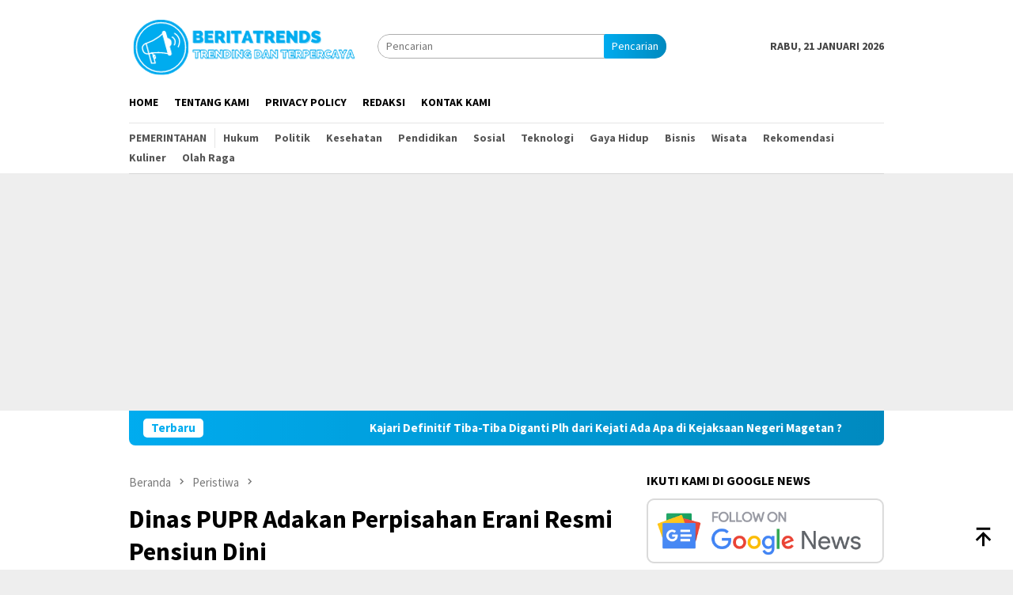

--- FILE ---
content_type: text/html; charset=UTF-8
request_url: https://beritatrends.co.id/dinas-pupr-adakan-perpisahan-erani-resmi-pensiun-dini/
body_size: 16394
content:
<!DOCTYPE html>
<html lang="id">
<head itemscope="itemscope" itemtype="http://schema.org/WebSite">
<meta charset="UTF-8">
<meta name="viewport" content="width=device-width, initial-scale=1">
<link rel="profile" href="http://gmpg.org/xfn/11">
<title>Dinas PUPR Adakan Perpisahan Erani Resmi Pensiun Dini | BeritaTrends</title>
<meta name="dc.title" content="Dinas PUPR Adakan Perpisahan Erani Resmi Pensiun Dini | BeritaTrends">
<meta name="dc.description" content="Beritatrends, Landak - Berlokasi di Aula Dinas PUPR Kabupaten Landak telah diadakan kegiatan pisah purna bakti Erani, Senin (01/07/2024) Erani mengatakan lngkahnya ini dilakukan untuk terjun di dunia politik, yaitu bakal calon Bupati Landak di pemilu 2024 mendatang. &quot;Ini sudah keputusan bulat dari kami sekelarga, dari Istri dan anak-anak, penegasan&hellip;">
<meta name="dc.relation" content="https://beritatrends.co.id/dinas-pupr-adakan-perpisahan-erani-resmi-pensiun-dini/">
<meta name="dc.source" content="https://beritatrends.co.id/">
<meta name="dc.language" content="id_ID">
<meta name="description" content="Beritatrends, Landak - Berlokasi di Aula Dinas PUPR Kabupaten Landak telah diadakan kegiatan pisah purna bakti Erani, Senin (01/07/2024) Erani mengatakan lngkahnya ini dilakukan untuk terjun di dunia politik, yaitu bakal calon Bupati Landak di pemilu 2024 mendatang. &quot;Ini sudah keputusan bulat dari kami sekelarga, dari Istri dan anak-anak, penegasan&hellip;">
<meta name="robots" content="index, follow, max-snippet:-1, max-image-preview:large, max-video-preview:-1">
<link rel="canonical" href="https://beritatrends.co.id/dinas-pupr-adakan-perpisahan-erani-resmi-pensiun-dini/">
<meta property="og:url" content="https://beritatrends.co.id/dinas-pupr-adakan-perpisahan-erani-resmi-pensiun-dini/">
<meta property="og:site_name" content="BeritaTrends">
<meta property="og:locale" content="id_ID">
<meta property="og:type" content="article">
<meta property="og:title" content="Dinas PUPR Adakan Perpisahan Erani Resmi Pensiun Dini | BeritaTrends">
<meta property="og:description" content="Beritatrends, Landak - Berlokasi di Aula Dinas PUPR Kabupaten Landak telah diadakan kegiatan pisah purna bakti Erani, Senin (01/07/2024) Erani mengatakan lngkahnya ini dilakukan untuk terjun di dunia politik, yaitu bakal calon Bupati Landak di pemilu 2024 mendatang. &quot;Ini sudah keputusan bulat dari kami sekelarga, dari Istri dan anak-anak, penegasan&hellip;">
<meta property="og:image" content="https://beritatrends.co.id/wp-content/uploads/2024/07/IMG-20240701-WA0033.jpg">
<meta property="og:image:secure_url" content="https://beritatrends.co.id/wp-content/uploads/2024/07/IMG-20240701-WA0033.jpg">
<meta property="og:image:width" content="1600">
<meta property="og:image:height" content="1200">
<meta name="twitter:card" content="summary">
<meta name="twitter:title" content="Dinas PUPR Adakan Perpisahan Erani Resmi Pensiun Dini | BeritaTrends">
<meta name="twitter:description" content="Beritatrends, Landak - Berlokasi di Aula Dinas PUPR Kabupaten Landak telah diadakan kegiatan pisah purna bakti Erani, Senin (01/07/2024) Erani mengatakan lngkahnya ini dilakukan untuk terjun di dunia politik, yaitu bakal calon Bupati Landak di pemilu 2024 mendatang. &quot;Ini sudah keputusan bulat dari kami sekelarga, dari Istri dan anak-anak, penegasan&hellip;">
<meta name="twitter:image" content="https://beritatrends.co.id/wp-content/uploads/2024/07/IMG-20240701-WA0033.jpg">
<link rel='dns-prefetch' href='//fonts.googleapis.com' />
<script type="application/ld+json">{"@context":"https:\/\/schema.org\/","@type":"Article","datePublished":"2024-07-01T13:19:26+07:00","dateModified":"2024-07-01T13:19:56+07:00","mainEntityOfPage":{"@type":"WebPage","@id":"https:\/\/beritatrends.co.id\/dinas-pupr-adakan-perpisahan-erani-resmi-pensiun-dini\/"},"author":{"@type":"Person","name":"LilikAbdi","url":"https:\/\/beritatrends.co.id\/"},"description":"Beritatrends, Landak &#8211; Berlokasi di Aula Dinas PUPR Kabupaten Landak telah diadakan kegiatan pisah purna&nbsp;[&hellip;]"}</script>
<link rel="alternate" title="oEmbed (JSON)" type="application/json+oembed" href="https://beritatrends.co.id/wp-json/oembed/1.0/embed?url=https%3A%2F%2Fberitatrends.co.id%2Fdinas-pupr-adakan-perpisahan-erani-resmi-pensiun-dini%2F" />
<link rel="alternate" title="oEmbed (XML)" type="text/xml+oembed" href="https://beritatrends.co.id/wp-json/oembed/1.0/embed?url=https%3A%2F%2Fberitatrends.co.id%2Fdinas-pupr-adakan-perpisahan-erani-resmi-pensiun-dini%2F&#038;format=xml" />
<style id='wp-img-auto-sizes-contain-inline-css' type='text/css'>
img:is([sizes=auto i],[sizes^="auto," i]){contain-intrinsic-size:3000px 1500px}
/*# sourceURL=wp-img-auto-sizes-contain-inline-css */
</style>
<!-- <link rel='stylesheet' id='contact-form-7-css' href='https://beritatrends.co.id/wp-content/plugins/contact-form-7/includes/css/styles.css?ver=6.1.4' type='text/css' media='all' /> -->
<!-- <link rel='stylesheet' id='gn-frontend-gnfollow-style-css' href='https://beritatrends.co.id/wp-content/plugins/gn-publisher/assets/css/gn-frontend-gnfollow.min.css?ver=1.5.25' type='text/css' media='all' /> -->
<link rel="stylesheet" type="text/css" href="//beritatrends.co.id/wp-content/cache/wpfc-minified/6y6kp58i/640ru.css" media="all"/>
<link rel='stylesheet' id='bloggingpro-fonts-css' href='https://fonts.googleapis.com/css?family=Source+Sans+Pro%3Aregular%2Citalic%2C700%2C300%26subset%3Dlatin%2C&#038;ver=1.4.1' type='text/css' media='all' />
<!-- <link rel='stylesheet' id='bloggingpro-style-css' href='https://beritatrends.co.id/wp-content/themes/bloggingpro/style.css?ver=1.4.1' type='text/css' media='all' /> -->
<link rel="stylesheet" type="text/css" href="//beritatrends.co.id/wp-content/cache/wpfc-minified/14oawoq8/640ru.css" media="all"/>
<style id='bloggingpro-style-inline-css' type='text/css'>
kbd,a.button,button,.button,button.button,input[type="button"],input[type="reset"],input[type="submit"],.tagcloud a,ul.page-numbers li a.prev.page-numbers,ul.page-numbers li a.next.page-numbers,ul.page-numbers li span.page-numbers,.page-links > .page-link-number,.cat-links ul li a,.entry-footer .tag-text,.gmr-recentposts-widget li.listpost-gallery .gmr-rp-content .gmr-metacontent .cat-links-content a,.page-links > .post-page-numbers.current span,ol.comment-list li div.reply a,#cancel-comment-reply-link,.entry-footer .tags-links a:hover,.gmr-topnotification{background-color:#00acef;}#primary-menu > li ul .current-menu-item > a,#primary-menu .sub-menu > li:hover > a,.cat-links-content a,.tagcloud li:before,a:hover,a:focus,a:active,.gmr-ontop:hover path,#navigationamp button.close-topnavmenu-wrap,.sidr a#sidr-id-close-topnavmenu-button,.sidr-class-menu-item i._mi,.sidr-class-menu-item img._mi,.text-marquee{color:#00acef;}.widget-title:after,a.button,button,.button,button.button,input[type="button"],input[type="reset"],input[type="submit"],.tagcloud a,.sticky .gmr-box-content,.bypostauthor > .comment-body,.gmr-ajax-loader div:nth-child(1),.gmr-ajax-loader div:nth-child(2),.entry-footer .tags-links a:hover{border-color:#00acef;}a,.gmr-ontop path{color:#2E2E2E;}.entry-content-single p a{color:#00acef;}body{color:#444444;font-family:"Source Sans Pro","Helvetica Neue",sans-serif;font-weight:500;font-size:14px;}.site-header{-webkit-background-size:auto;-moz-background-size:auto;-o-background-size:auto;background-size:auto;background-repeat:repeat;background-position:center top;background-attachment:scroll;}.site-header,.gmr-verytopbanner{background-color:#ffffff;}.site-title a{color:#0e60ff;}.site-description{color:#999999;}.top-header{background-color:#ffffff;}#gmr-responsive-menu,.gmr-mainmenu #primary-menu > li > a,.search-trigger .gmr-icon{color:#000000;}.gmr-mainmenu #primary-menu > li.menu-border > a span,.gmr-mainmenu #primary-menu > li.page_item_has_children > a:after,.gmr-mainmenu #primary-menu > li.menu-item-has-children > a:after,.gmr-mainmenu #primary-menu .sub-menu > li.page_item_has_children > a:after,.gmr-mainmenu #primary-menu .sub-menu > li.menu-item-has-children > a:after{border-color:#000000;}#gmr-responsive-menu:hover,.gmr-mainmenu #primary-menu > li:hover > a,.gmr-mainmenu #primary-menu > .current-menu-item > a,.gmr-mainmenu #primary-menu .current-menu-ancestor > a,.gmr-mainmenu #primary-menu .current_page_item > a,.gmr-mainmenu #primary-menu .current_page_ancestor > a,.search-trigger .gmr-icon:hover{color:#0e60ff;}.gmr-mainmenu #primary-menu > li.menu-border:hover > a span,.gmr-mainmenu #primary-menu > li.menu-border.current-menu-item > a span,.gmr-mainmenu #primary-menu > li.menu-border.current-menu-ancestor > a span,.gmr-mainmenu #primary-menu > li.menu-border.current_page_item > a span,.gmr-mainmenu #primary-menu > li.menu-border.current_page_ancestor > a span,.gmr-mainmenu #primary-menu > li.page_item_has_children:hover > a:after,.gmr-mainmenu #primary-menu > li.menu-item-has-children:hover > a:after,.gmr-mainmenu #primary-menu .sub-menu > li.page_item_has_children:hover > a:after,.gmr-mainmenu #primary-menu .sub-menu > li.menu-item-has-children:hover > a:after{border-color:#0e60ff;}.secondwrap-menu .gmr-mainmenu #primary-menu > li > a,.secondwrap-menu .search-trigger .gmr-icon{color:#555555;}#primary-menu > li.menu-border > a span{border-color:#555555;}.secondwrap-menu .gmr-mainmenu #primary-menu > li:hover > a,.secondwrap-menu .gmr-mainmenu #primary-menu > .current-menu-item > a,.secondwrap-menu .gmr-mainmenu #primary-menu .current-menu-ancestor > a,.secondwrap-menu .gmr-mainmenu #primary-menu .current_page_item > a,.secondwrap-menu .gmr-mainmenu #primary-menu .current_page_ancestor > a,.secondwrap-menu .gmr-mainmenu #primary-menu > li.page_item_has_children:hover > a:after,.secondwrap-menu .gmr-mainmenu #primary-menu > li.menu-item-has-children:hover > a:after,.secondwrap-menu .gmr-mainmenu #primary-menu .sub-menu > li.page_item_has_children:hover > a:after,.secondwrap-menu .gmr-mainmenu #primary-menu .sub-menu > li.menu-item-has-children:hover > a:after,.secondwrap-menu .search-trigger .gmr-icon:hover{color:#1e73be;}.secondwrap-menu .gmr-mainmenu #primary-menu > li.menu-border:hover > a span,.secondwrap-menu .gmr-mainmenu #primary-menu > li.menu-border.current-menu-item > a span,.secondwrap-menu .gmr-mainmenu #primary-menu > li.menu-border.current-menu-ancestor > a span,.secondwrap-menu .gmr-mainmenu #primary-menu > li.menu-border.current_page_item > a span,.secondwrap-menu .gmr-mainmenu #primary-menu > li.menu-border.current_page_ancestor > a span,.secondwrap-menu .gmr-mainmenu #primary-menu > li.page_item_has_children:hover > a:after,.secondwrap-menu .gmr-mainmenu #primary-menu > li.menu-item-has-children:hover > a:after,.secondwrap-menu .gmr-mainmenu #primary-menu .sub-menu > li.page_item_has_children:hover > a:after,.secondwrap-menu .gmr-mainmenu #primary-menu .sub-menu > li.menu-item-has-children:hover > a:after{border-color:#1e73be;}h1,h2,h3,h4,h5,h6,.h1,.h2,.h3,.h4,.h5,.h6,.site-title,#primary-menu > li > a,.gmr-rp-biglink a,.gmr-rp-link a,.gmr-gallery-related ul li p a{font-family:"Source Sans Pro","Helvetica Neue",sans-serif;}.entry-main-single,.entry-main-single p{font-size:16px;}h1.title,h1.entry-title{font-size:32px;}h2.entry-title{font-size:18px;}.footer-container{background-color:#F5F5F5;}.widget-footer,.content-footer,.site-footer,.content-footer h3.widget-title{color:#B4B4B4;}.widget-footer a,.content-footer a,.site-footer a{color:#565656;}.widget-footer a:hover,.content-footer a:hover,.site-footer a:hover{color:#0e60ff;}
/*# sourceURL=bloggingpro-style-inline-css */
</style>
<script src="https://cdn.onesignal.com/sdks/web/v16/OneSignalSDK.page.js" defer></script>
<script>
window.OneSignalDeferred = window.OneSignalDeferred || [];
OneSignalDeferred.push(async function(OneSignal) {
await OneSignal.init({
appId: "b0d08a73-1e43-47fe-a63a-959308deebf1",
serviceWorkerOverrideForTypical: true,
path: "https://beritatrends.co.id/wp-content/plugins/onesignal-free-web-push-notifications/sdk_files/",
serviceWorkerParam: { scope: "/wp-content/plugins/onesignal-free-web-push-notifications/sdk_files/push/onesignal/" },
serviceWorkerPath: "OneSignalSDKWorker.js",
});
});
// Unregister the legacy OneSignal service worker to prevent scope conflicts
if (navigator.serviceWorker) {
navigator.serviceWorker.getRegistrations().then((registrations) => {
// Iterate through all registered service workers
registrations.forEach((registration) => {
// Check the script URL to identify the specific service worker
if (registration.active && registration.active.scriptURL.includes('OneSignalSDKWorker.js.php')) {
// Unregister the service worker
registration.unregister().then((success) => {
if (success) {
console.log('OneSignalSW: Successfully unregistered:', registration.active.scriptURL);
} else {
console.log('OneSignalSW: Failed to unregister:', registration.active.scriptURL);
}
});
}
});
}).catch((error) => {
console.error('Error fetching service worker registrations:', error);
});
}
</script>
<link rel="pingback" href="https://beritatrends.co.id/xmlrpc.php"><script async src="https://pagead2.googlesyndication.com/pagead/js/adsbygoogle.js?client=ca-pub-3768837752808980"
crossorigin="anonymous"></script><link rel="icon" href="https://beritatrends.co.id/wp-content/uploads/2021/01/cropped-icon-60x60.png" sizes="32x32" />
<link rel="icon" href="https://beritatrends.co.id/wp-content/uploads/2021/01/cropped-icon.png" sizes="192x192" />
<link rel="apple-touch-icon" href="https://beritatrends.co.id/wp-content/uploads/2021/01/cropped-icon.png" />
<meta name="msapplication-TileImage" content="https://beritatrends.co.id/wp-content/uploads/2021/01/cropped-icon.png" />
<script async src='https://www.googletagmanager.com/gtag/js?id=G-X726BVTK13'></script><script>
window.dataLayer = window.dataLayer || [];
function gtag(){dataLayer.push(arguments);}gtag('js', new Date());
gtag('set', 'cookie_domain', 'auto');
gtag('set', 'cookie_flags', 'SameSite=None;Secure');
gtag('config', 'G-X726BVTK13' , {});
</script>
<style id='global-styles-inline-css' type='text/css'>
:root{--wp--preset--aspect-ratio--square: 1;--wp--preset--aspect-ratio--4-3: 4/3;--wp--preset--aspect-ratio--3-4: 3/4;--wp--preset--aspect-ratio--3-2: 3/2;--wp--preset--aspect-ratio--2-3: 2/3;--wp--preset--aspect-ratio--16-9: 16/9;--wp--preset--aspect-ratio--9-16: 9/16;--wp--preset--color--black: #000000;--wp--preset--color--cyan-bluish-gray: #abb8c3;--wp--preset--color--white: #ffffff;--wp--preset--color--pale-pink: #f78da7;--wp--preset--color--vivid-red: #cf2e2e;--wp--preset--color--luminous-vivid-orange: #ff6900;--wp--preset--color--luminous-vivid-amber: #fcb900;--wp--preset--color--light-green-cyan: #7bdcb5;--wp--preset--color--vivid-green-cyan: #00d084;--wp--preset--color--pale-cyan-blue: #8ed1fc;--wp--preset--color--vivid-cyan-blue: #0693e3;--wp--preset--color--vivid-purple: #9b51e0;--wp--preset--gradient--vivid-cyan-blue-to-vivid-purple: linear-gradient(135deg,rgb(6,147,227) 0%,rgb(155,81,224) 100%);--wp--preset--gradient--light-green-cyan-to-vivid-green-cyan: linear-gradient(135deg,rgb(122,220,180) 0%,rgb(0,208,130) 100%);--wp--preset--gradient--luminous-vivid-amber-to-luminous-vivid-orange: linear-gradient(135deg,rgb(252,185,0) 0%,rgb(255,105,0) 100%);--wp--preset--gradient--luminous-vivid-orange-to-vivid-red: linear-gradient(135deg,rgb(255,105,0) 0%,rgb(207,46,46) 100%);--wp--preset--gradient--very-light-gray-to-cyan-bluish-gray: linear-gradient(135deg,rgb(238,238,238) 0%,rgb(169,184,195) 100%);--wp--preset--gradient--cool-to-warm-spectrum: linear-gradient(135deg,rgb(74,234,220) 0%,rgb(151,120,209) 20%,rgb(207,42,186) 40%,rgb(238,44,130) 60%,rgb(251,105,98) 80%,rgb(254,248,76) 100%);--wp--preset--gradient--blush-light-purple: linear-gradient(135deg,rgb(255,206,236) 0%,rgb(152,150,240) 100%);--wp--preset--gradient--blush-bordeaux: linear-gradient(135deg,rgb(254,205,165) 0%,rgb(254,45,45) 50%,rgb(107,0,62) 100%);--wp--preset--gradient--luminous-dusk: linear-gradient(135deg,rgb(255,203,112) 0%,rgb(199,81,192) 50%,rgb(65,88,208) 100%);--wp--preset--gradient--pale-ocean: linear-gradient(135deg,rgb(255,245,203) 0%,rgb(182,227,212) 50%,rgb(51,167,181) 100%);--wp--preset--gradient--electric-grass: linear-gradient(135deg,rgb(202,248,128) 0%,rgb(113,206,126) 100%);--wp--preset--gradient--midnight: linear-gradient(135deg,rgb(2,3,129) 0%,rgb(40,116,252) 100%);--wp--preset--font-size--small: 13px;--wp--preset--font-size--medium: 20px;--wp--preset--font-size--large: 36px;--wp--preset--font-size--x-large: 42px;--wp--preset--spacing--20: 0.44rem;--wp--preset--spacing--30: 0.67rem;--wp--preset--spacing--40: 1rem;--wp--preset--spacing--50: 1.5rem;--wp--preset--spacing--60: 2.25rem;--wp--preset--spacing--70: 3.38rem;--wp--preset--spacing--80: 5.06rem;--wp--preset--shadow--natural: 6px 6px 9px rgba(0, 0, 0, 0.2);--wp--preset--shadow--deep: 12px 12px 50px rgba(0, 0, 0, 0.4);--wp--preset--shadow--sharp: 6px 6px 0px rgba(0, 0, 0, 0.2);--wp--preset--shadow--outlined: 6px 6px 0px -3px rgb(255, 255, 255), 6px 6px rgb(0, 0, 0);--wp--preset--shadow--crisp: 6px 6px 0px rgb(0, 0, 0);}:where(.is-layout-flex){gap: 0.5em;}:where(.is-layout-grid){gap: 0.5em;}body .is-layout-flex{display: flex;}.is-layout-flex{flex-wrap: wrap;align-items: center;}.is-layout-flex > :is(*, div){margin: 0;}body .is-layout-grid{display: grid;}.is-layout-grid > :is(*, div){margin: 0;}:where(.wp-block-columns.is-layout-flex){gap: 2em;}:where(.wp-block-columns.is-layout-grid){gap: 2em;}:where(.wp-block-post-template.is-layout-flex){gap: 1.25em;}:where(.wp-block-post-template.is-layout-grid){gap: 1.25em;}.has-black-color{color: var(--wp--preset--color--black) !important;}.has-cyan-bluish-gray-color{color: var(--wp--preset--color--cyan-bluish-gray) !important;}.has-white-color{color: var(--wp--preset--color--white) !important;}.has-pale-pink-color{color: var(--wp--preset--color--pale-pink) !important;}.has-vivid-red-color{color: var(--wp--preset--color--vivid-red) !important;}.has-luminous-vivid-orange-color{color: var(--wp--preset--color--luminous-vivid-orange) !important;}.has-luminous-vivid-amber-color{color: var(--wp--preset--color--luminous-vivid-amber) !important;}.has-light-green-cyan-color{color: var(--wp--preset--color--light-green-cyan) !important;}.has-vivid-green-cyan-color{color: var(--wp--preset--color--vivid-green-cyan) !important;}.has-pale-cyan-blue-color{color: var(--wp--preset--color--pale-cyan-blue) !important;}.has-vivid-cyan-blue-color{color: var(--wp--preset--color--vivid-cyan-blue) !important;}.has-vivid-purple-color{color: var(--wp--preset--color--vivid-purple) !important;}.has-black-background-color{background-color: var(--wp--preset--color--black) !important;}.has-cyan-bluish-gray-background-color{background-color: var(--wp--preset--color--cyan-bluish-gray) !important;}.has-white-background-color{background-color: var(--wp--preset--color--white) !important;}.has-pale-pink-background-color{background-color: var(--wp--preset--color--pale-pink) !important;}.has-vivid-red-background-color{background-color: var(--wp--preset--color--vivid-red) !important;}.has-luminous-vivid-orange-background-color{background-color: var(--wp--preset--color--luminous-vivid-orange) !important;}.has-luminous-vivid-amber-background-color{background-color: var(--wp--preset--color--luminous-vivid-amber) !important;}.has-light-green-cyan-background-color{background-color: var(--wp--preset--color--light-green-cyan) !important;}.has-vivid-green-cyan-background-color{background-color: var(--wp--preset--color--vivid-green-cyan) !important;}.has-pale-cyan-blue-background-color{background-color: var(--wp--preset--color--pale-cyan-blue) !important;}.has-vivid-cyan-blue-background-color{background-color: var(--wp--preset--color--vivid-cyan-blue) !important;}.has-vivid-purple-background-color{background-color: var(--wp--preset--color--vivid-purple) !important;}.has-black-border-color{border-color: var(--wp--preset--color--black) !important;}.has-cyan-bluish-gray-border-color{border-color: var(--wp--preset--color--cyan-bluish-gray) !important;}.has-white-border-color{border-color: var(--wp--preset--color--white) !important;}.has-pale-pink-border-color{border-color: var(--wp--preset--color--pale-pink) !important;}.has-vivid-red-border-color{border-color: var(--wp--preset--color--vivid-red) !important;}.has-luminous-vivid-orange-border-color{border-color: var(--wp--preset--color--luminous-vivid-orange) !important;}.has-luminous-vivid-amber-border-color{border-color: var(--wp--preset--color--luminous-vivid-amber) !important;}.has-light-green-cyan-border-color{border-color: var(--wp--preset--color--light-green-cyan) !important;}.has-vivid-green-cyan-border-color{border-color: var(--wp--preset--color--vivid-green-cyan) !important;}.has-pale-cyan-blue-border-color{border-color: var(--wp--preset--color--pale-cyan-blue) !important;}.has-vivid-cyan-blue-border-color{border-color: var(--wp--preset--color--vivid-cyan-blue) !important;}.has-vivid-purple-border-color{border-color: var(--wp--preset--color--vivid-purple) !important;}.has-vivid-cyan-blue-to-vivid-purple-gradient-background{background: var(--wp--preset--gradient--vivid-cyan-blue-to-vivid-purple) !important;}.has-light-green-cyan-to-vivid-green-cyan-gradient-background{background: var(--wp--preset--gradient--light-green-cyan-to-vivid-green-cyan) !important;}.has-luminous-vivid-amber-to-luminous-vivid-orange-gradient-background{background: var(--wp--preset--gradient--luminous-vivid-amber-to-luminous-vivid-orange) !important;}.has-luminous-vivid-orange-to-vivid-red-gradient-background{background: var(--wp--preset--gradient--luminous-vivid-orange-to-vivid-red) !important;}.has-very-light-gray-to-cyan-bluish-gray-gradient-background{background: var(--wp--preset--gradient--very-light-gray-to-cyan-bluish-gray) !important;}.has-cool-to-warm-spectrum-gradient-background{background: var(--wp--preset--gradient--cool-to-warm-spectrum) !important;}.has-blush-light-purple-gradient-background{background: var(--wp--preset--gradient--blush-light-purple) !important;}.has-blush-bordeaux-gradient-background{background: var(--wp--preset--gradient--blush-bordeaux) !important;}.has-luminous-dusk-gradient-background{background: var(--wp--preset--gradient--luminous-dusk) !important;}.has-pale-ocean-gradient-background{background: var(--wp--preset--gradient--pale-ocean) !important;}.has-electric-grass-gradient-background{background: var(--wp--preset--gradient--electric-grass) !important;}.has-midnight-gradient-background{background: var(--wp--preset--gradient--midnight) !important;}.has-small-font-size{font-size: var(--wp--preset--font-size--small) !important;}.has-medium-font-size{font-size: var(--wp--preset--font-size--medium) !important;}.has-large-font-size{font-size: var(--wp--preset--font-size--large) !important;}.has-x-large-font-size{font-size: var(--wp--preset--font-size--x-large) !important;}
/*# sourceURL=global-styles-inline-css */
</style>
</head>
<body class="wp-singular post-template-default single single-post postid-63421 single-format-standard wp-theme-bloggingpro gmr-theme idtheme kentooz gmr-no-sticky group-blog" itemscope="itemscope" itemtype="http://schema.org/WebPage">
<div id="full-container">
<a class="skip-link screen-reader-text" href="#main">Loncat ke konten</a>
<div class="gmr-verytopbanner text-center"><div class="container"><script async src="https://pagead2.googlesyndication.com/pagead/js/adsbygoogle.js?client=ca-pub-3768837752808980"
crossorigin="anonymous"></script></div></div>
<header id="masthead" class="site-header" role="banner" itemscope="itemscope" itemtype="http://schema.org/WPHeader">
<div class="container">
<div class="clearfix gmr-headwrapper">
<div class="list-table clearfix">
<div class="table-row">
<div class="table-cell onlymobile-menu">
<a id="gmr-responsive-menu" href="#menus" rel="nofollow" title="Menu Mobile"><svg xmlns="http://www.w3.org/2000/svg" xmlns:xlink="http://www.w3.org/1999/xlink" aria-hidden="true" role="img" width="1em" height="1em" preserveAspectRatio="xMidYMid meet" viewBox="0 0 24 24"><path d="M3 6h18v2H3V6m0 5h18v2H3v-2m0 5h18v2H3v-2z" fill="currentColor"/></svg><span class="screen-reader-text">Menu Mobile</span></a>
</div>
<div class="close-topnavmenu-wrap"><a id="close-topnavmenu-button" rel="nofollow" href="#"><svg xmlns="http://www.w3.org/2000/svg" xmlns:xlink="http://www.w3.org/1999/xlink" aria-hidden="true" role="img" width="1em" height="1em" preserveAspectRatio="xMidYMid meet" viewBox="0 0 24 24"><path d="M12 20c-4.41 0-8-3.59-8-8s3.59-8 8-8s8 3.59 8 8s-3.59 8-8 8m0-18C6.47 2 2 6.47 2 12s4.47 10 10 10s10-4.47 10-10S17.53 2 12 2m2.59 6L12 10.59L9.41 8L8 9.41L10.59 12L8 14.59L9.41 16L12 13.41L14.59 16L16 14.59L13.41 12L16 9.41L14.59 8z" fill="currentColor"/></svg></a></div>
<div class="table-cell gmr-logo">
<div class="logo-wrap">
<a href="https://beritatrends.co.id/" class="custom-logo-link" itemprop="url" title="BeritaTrends">
<img src="https://beritatrends.co.id/wp-content/uploads/2021/08/Beritatrends1.png" alt="BeritaTrends" title="BeritaTrends" />
</a>
</div>
</div>
<div class="table-cell search">
<a id="search-menu-button-top" class="responsive-searchbtn pull-right" href="#" rel="nofollow"><svg xmlns="http://www.w3.org/2000/svg" xmlns:xlink="http://www.w3.org/1999/xlink" aria-hidden="true" role="img" width="1em" height="1em" preserveAspectRatio="xMidYMid meet" viewBox="0 0 24 24"><g fill="none"><path d="M21 21l-4.486-4.494M19 10.5a8.5 8.5 0 1 1-17 0a8.5 8.5 0 0 1 17 0z" stroke="currentColor" stroke-width="2" stroke-linecap="round"/></g></svg></a>
<form method="get" id="search-topsearchform-container" class="gmr-searchform searchform topsearchform" action="https://beritatrends.co.id/">
<input type="text" name="s" id="s" placeholder="Pencarian" />
<button type="submit" class="topsearch-submit">Pencarian</button>
</form>
</div>
<div class="table-cell gmr-table-date">
<span class="gmr-top-date pull-right" data-lang="id"></span>
</div>
</div>
</div>
</div>
</div><!-- .container -->
</header><!-- #masthead -->
<div class="top-header">
<div class="container">
<div class="gmr-menuwrap mainwrap-menu clearfix">
<nav id="site-navigation" class="gmr-mainmenu" role="navigation" itemscope="itemscope" itemtype="http://schema.org/SiteNavigationElement">
<ul id="primary-menu" class="menu"><li class="menu-item menu-item-type-menulogo-btn gmr-menulogo-btn"><a href="https://beritatrends.co.id/" id="menulogo-button" itemprop="url" title="BeritaTrends"><img src="https://beritatrends.co.id/wp-content/uploads/2021/01/icon.png" alt="BeritaTrends" title="BeritaTrends" itemprop="image" /></a></li><li id="menu-item-155" class="menu-item menu-item-type-custom menu-item-object-custom menu-item-home menu-item-155"><a href="https://beritatrends.co.id" itemprop="url"><span itemprop="name">Home</span></a></li>
<li id="menu-item-162" class="menu-item menu-item-type-post_type menu-item-object-page menu-item-162"><a href="https://beritatrends.co.id/tentang-kami/" itemprop="url"><span itemprop="name">Tentang Kami</span></a></li>
<li id="menu-item-142" class="menu-item menu-item-type-post_type menu-item-object-page menu-item-142"><a href="https://beritatrends.co.id/privacy-policy/" itemprop="url"><span itemprop="name">Privacy Policy</span></a></li>
<li id="menu-item-592" class="menu-item menu-item-type-post_type menu-item-object-page menu-item-592"><a href="https://beritatrends.co.id/redaksi/" itemprop="url"><span itemprop="name">Redaksi</span></a></li>
<li id="menu-item-151" class="menu-item menu-item-type-post_type menu-item-object-page menu-item-151"><a href="https://beritatrends.co.id/kontak-kami/" itemprop="url"><span itemprop="name">Kontak Kami</span></a></li>
<li class="menu-item menu-item-type-search-btn gmr-search-btn pull-right"><a id="search-menu-button" href="#" rel="nofollow"><svg xmlns="http://www.w3.org/2000/svg" xmlns:xlink="http://www.w3.org/1999/xlink" aria-hidden="true" role="img" width="1em" height="1em" preserveAspectRatio="xMidYMid meet" viewBox="0 0 24 24"><g fill="none"><path d="M21 21l-4.486-4.494M19 10.5a8.5 8.5 0 1 1-17 0a8.5 8.5 0 0 1 17 0z" stroke="currentColor" stroke-width="2" stroke-linecap="round"/></g></svg></a><div class="search-dropdown search" id="search-dropdown-container"><form method="get" class="gmr-searchform searchform" action="https://beritatrends.co.id/"><input type="text" name="s" id="s" placeholder="Pencarian" /></form></div></li></ul>		</nav><!-- #site-navigation -->
</div>
<div class="gmr-menuwrap secondwrap-menu clearfix">
<nav id="site-navigation" class="gmr-mainmenu" role="navigation" itemscope="itemscope" itemtype="http://schema.org/SiteNavigationElement">
<ul id="primary-menu" class="menu"><li id="menu-item-357" class="menu-item menu-item-type-taxonomy menu-item-object-category menu-item-357"><a href="https://beritatrends.co.id/pemerintahan/" itemprop="url"><span itemprop="name">Pemerintahan</span></a></li>
<li id="menu-item-386" class="menu-item menu-item-type-taxonomy menu-item-object-category menu-item-386"><a href="https://beritatrends.co.id/hukum/" itemprop="url"><span itemprop="name">Hukum</span></a></li>
<li id="menu-item-586" class="menu-item menu-item-type-taxonomy menu-item-object-category menu-item-586"><a href="https://beritatrends.co.id/politik/" itemprop="url"><span itemprop="name">Politik</span></a></li>
<li id="menu-item-354" class="menu-item menu-item-type-taxonomy menu-item-object-category menu-item-354"><a href="https://beritatrends.co.id/kesehatan/" itemprop="url"><span itemprop="name">Kesehatan</span></a></li>
<li id="menu-item-391" class="menu-item menu-item-type-taxonomy menu-item-object-category menu-item-391"><a href="https://beritatrends.co.id/pendidikan/" itemprop="url"><span itemprop="name">Pendidikan</span></a></li>
<li id="menu-item-429" class="menu-item menu-item-type-taxonomy menu-item-object-category menu-item-429"><a href="https://beritatrends.co.id/sosial/" itemprop="url"><span itemprop="name">Sosial</span></a></li>
<li id="menu-item-353" class="menu-item menu-item-type-taxonomy menu-item-object-category menu-item-353"><a href="https://beritatrends.co.id/teknologi/" itemprop="url"><span itemprop="name">Teknologi</span></a></li>
<li id="menu-item-355" class="menu-item menu-item-type-taxonomy menu-item-object-category menu-item-355"><a href="https://beritatrends.co.id/gaya-hidup/" itemprop="url"><span itemprop="name">Gaya Hidup</span></a></li>
<li id="menu-item-356" class="menu-item menu-item-type-taxonomy menu-item-object-category menu-item-356"><a href="https://beritatrends.co.id/bisnis/" itemprop="url"><span itemprop="name">Bisnis</span></a></li>
<li id="menu-item-587" class="menu-item menu-item-type-taxonomy menu-item-object-category menu-item-587"><a href="https://beritatrends.co.id/wisata/" itemprop="url"><span itemprop="name">Wisata</span></a></li>
<li id="menu-item-505" class="menu-item menu-item-type-taxonomy menu-item-object-category menu-item-505"><a href="https://beritatrends.co.id/rekomendasi/" itemprop="url"><span itemprop="name">Rekomendasi</span></a></li>
<li id="menu-item-1175" class="menu-item menu-item-type-taxonomy menu-item-object-category menu-item-1175"><a href="https://beritatrends.co.id/kuliner/" itemprop="url"><span itemprop="name">Kuliner</span></a></li>
<li id="menu-item-7418" class="menu-item menu-item-type-taxonomy menu-item-object-category menu-item-7418"><a href="https://beritatrends.co.id/olah-raga/" itemprop="url"><span itemprop="name">Olah Raga</span></a></li>
</ul>		</nav><!-- #site-navigation -->
</div>
</div><!-- .container -->
</div><!-- .top-header -->
<div class="site inner-wrap" id="site-container">
<div class="container"><div class="gmr-topnotification"><div class="wrap-marquee"><div class="text-marquee">Terbaru</div><span class="marquee">				<a href="https://beritatrends.co.id/kajari-definitif-tiba-tiba-diganti-plh-dari-kejati-ada-apa-di-kejaksaan-negeri-magetan/" class="gmr-recent-marquee" title="Kajari Definitif Tiba-Tiba Diganti Plh dari Kejati Ada Apa di Kejaksaan Negeri Magetan ?">Kajari Definitif Tiba-Tiba Diganti Plh dari Kejati Ada Apa di Kejaksaan Negeri Magetan ?</a>
<a href="https://beritatrends.co.id/lima-tersangka-kasus-narkoba-berhasil-diamankan-polres-blitar-kota/" class="gmr-recent-marquee" title="Lima Tersangka Kasus Narkoba Berhasil Diamankan Polres Blitar Kota">Lima Tersangka Kasus Narkoba Berhasil Diamankan Polres Blitar Kota</a>
<a href="https://beritatrends.co.id/dandim-ponorogo-tugas-negara-adalah-kehormatan/" class="gmr-recent-marquee" title="Dandim Ponorogo : Tugas Negara Adalah Kehormatan">Dandim Ponorogo : Tugas Negara Adalah Kehormatan</a>
<a href="https://beritatrends.co.id/gerak-cepat-dinas-pupr-kecamatan-kawedanan-dalam-antisipasi-dan-mitigasi-bencana-di-musim-penghujan/" class="gmr-recent-marquee" title="Gerak Cepat Dinas PUPR Kecamatan Kawedanan Dalam Antisipasi dan Mitigasi Bencana di Musim Penghujan">Gerak Cepat Dinas PUPR Kecamatan Kawedanan Dalam Antisipasi dan Mitigasi Bencana di Musim Penghujan</a>
<a href="https://beritatrends.co.id/dana-csr-yang-seharusnya-berkah-jadi-sarana-peras-madiun-kembali-terjaring-kpk-peringatan-mendalam-buat-seluruh-pejanat-di-seluruh-indonesia/" class="gmr-recent-marquee" title="Dana CSR Yang Seharusnya Berkah, Jadi Sarana Peras, Madiun Kembali Terjaring KPK : Peringatan Mendalam Buat Seluruh Pejanat di Seluruh Indonesia">Dana CSR Yang Seharusnya Berkah, Jadi Sarana Peras, Madiun Kembali Terjaring KPK : Peringatan Mendalam Buat Seluruh Pejanat di Seluruh Indonesia</a>
</span></div></div></div>
<div class="gmr-topbanner text-center"><div class="container"><script async src="https://pagead2.googlesyndication.com/pagead/js/adsbygoogle.js?client=ca-pub-3768837752808980"
crossorigin="anonymous"></script></div></div>
<div id="content" class="gmr-content">
<div class="container">
<div class="row">
<div id="primary" class="col-md-main">
<div class="content-area gmr-single-wrap">
<div class="breadcrumbs" itemscope itemtype="https://schema.org/BreadcrumbList">
<span class="first-item" itemprop="itemListElement" itemscope itemtype="https://schema.org/ListItem">
<a itemscope itemtype="https://schema.org/WebPage" itemprop="item" itemid="https://beritatrends.co.id/" href="https://beritatrends.co.id/">
<span itemprop="name">Beranda</span>
</a>
<span itemprop="position" content="1"></span>
</span>
<span class="separator"><svg xmlns="http://www.w3.org/2000/svg" xmlns:xlink="http://www.w3.org/1999/xlink" aria-hidden="true" role="img" width="1em" height="1em" preserveAspectRatio="xMidYMid meet" viewBox="0 0 24 24"><path d="M8.59 16.59L13.17 12L8.59 7.41L10 6l6 6l-6 6l-1.41-1.41z" fill="currentColor"/></svg></span>
<span class="0-item" itemprop="itemListElement" itemscope itemtype="http://schema.org/ListItem">
<a itemscope itemtype="https://schema.org/WebPage" itemprop="item" itemid="https://beritatrends.co.id/peristiwa/" href="https://beritatrends.co.id/peristiwa/">
<span itemprop="name">Peristiwa</span>
</a>
<span itemprop="position" content="2"></span>
</span>
<span class="separator"><svg xmlns="http://www.w3.org/2000/svg" xmlns:xlink="http://www.w3.org/1999/xlink" aria-hidden="true" role="img" width="1em" height="1em" preserveAspectRatio="xMidYMid meet" viewBox="0 0 24 24"><path d="M8.59 16.59L13.17 12L8.59 7.41L10 6l6 6l-6 6l-1.41-1.41z" fill="currentColor"/></svg></span>
<span class="last-item" itemscope itemtype="https://schema.org/ListItem">
<span itemprop="name">Dinas PUPR Adakan Perpisahan Erani Resmi Pensiun Dini</span>
<span itemprop="position" content="3"></span>
</span>
</div>
<main id="main" class="site-main" role="main">
<div class="inner-container">
<article id="post-63421" class="post-63421 post type-post status-publish format-standard has-post-thumbnail hentry category-peristiwa" itemscope="itemscope" itemtype="http://schema.org/CreativeWork">
<div class="gmr-box-content gmr-single">
<header class="entry-header">
<h1 class="entry-title" itemprop="headline">Dinas PUPR Adakan Perpisahan Erani Resmi Pensiun Dini</h1><div class="list-table clearfix"><div class="table-row"><div class="table-cell gmr-gravatar-metasingle"><a class="url" href="https://beritatrends.co.id/author/lilikabdi/" title="Permalink ke: LilikAbdi" itemprop="url"><img alt='Gambar Gravatar' title='Gravatar' src='https://secure.gravatar.com/avatar/eac3c058a9f1d75b9538c27c830c9b7a75966c2dd0adb1c82311de74d9497521?s=40&#038;d=mm&#038;r=g' srcset='https://secure.gravatar.com/avatar/eac3c058a9f1d75b9538c27c830c9b7a75966c2dd0adb1c82311de74d9497521?s=80&#038;d=mm&#038;r=g 2x' class='avatar avatar-40 photo img-cicle' height='40' width='40' decoding='async'/></a></div><div class="table-cell gmr-content-metasingle"><div class="posted-by"> <span class="entry-author vcard" itemprop="author" itemscope="itemscope" itemtype="http://schema.org/person"><a class="url fn n" href="https://beritatrends.co.id/author/lilikabdi/" title="Permalink ke: LilikAbdi" itemprop="url"><span itemprop="name">LilikAbdi</span></a></span></div><div class="posted-on"><time class="entry-date published" itemprop="datePublished" datetime="2024-07-01T13:19:26+07:00">1 Juli 2024</time><time class="updated" datetime="2024-07-01T13:19:56+07:00">1 Juli 2024</time></div></div><div class="table-cell gmr-content-share"><div class="pull-right"><ul class="gmr-socialicon-share"><li class="facebook"><a href="https://www.facebook.com/sharer/sharer.php?u=https%3A%2F%2Fberitatrends.co.id%2Fdinas-pupr-adakan-perpisahan-erani-resmi-pensiun-dini%2F" rel="nofollow" title="Sebarkan ini"><svg xmlns="http://www.w3.org/2000/svg" xmlns:xlink="http://www.w3.org/1999/xlink" aria-hidden="true" role="img" width="1em" height="1em" preserveAspectRatio="xMidYMid meet" viewBox="0 0 24 24"><g fill="none"><path d="M9.198 21.5h4v-8.01h3.604l.396-3.98h-4V7.5a1 1 0 0 1 1-1h3v-4h-3a5 5 0 0 0-5 5v2.01h-2l-.396 3.98h2.396v8.01z" fill="currentColor"/></g></svg></a></li><li class="twitter"><a href="https://twitter.com/intent/tweet?url=https%3A%2F%2Fberitatrends.co.id%2Fdinas-pupr-adakan-perpisahan-erani-resmi-pensiun-dini%2F&amp;text=Dinas%20PUPR%20Adakan%20Perpisahan%20Erani%20Resmi%20Pensiun%20Dini" rel="nofollow" title="Tweet ini"><svg xmlns="http://www.w3.org/2000/svg" aria-hidden="true" role="img" width="1em" height="1em" viewBox="0 0 24 24"><path fill="currentColor" d="M18.901 1.153h3.68l-8.04 9.19L24 22.846h-7.406l-5.8-7.584l-6.638 7.584H.474l8.6-9.83L0 1.154h7.594l5.243 6.932ZM17.61 20.644h2.039L6.486 3.24H4.298Z"/></svg></a></li><li class="telegram"><a href="https://t.me/share/url?url=https%3A%2F%2Fberitatrends.co.id%2Fdinas-pupr-adakan-perpisahan-erani-resmi-pensiun-dini%2F&amp;text=Dinas%20PUPR%20Adakan%20Perpisahan%20Erani%20Resmi%20Pensiun%20Dini" target="_blank" rel="nofollow" title="Telegram Share"><svg xmlns="http://www.w3.org/2000/svg" xmlns:xlink="http://www.w3.org/1999/xlink" aria-hidden="true" role="img" width="1em" height="1em" preserveAspectRatio="xMidYMid meet" viewBox="0 0 48 48"><path d="M41.42 7.309s3.885-1.515 3.56 2.164c-.107 1.515-1.078 6.818-1.834 12.553l-2.59 16.99s-.216 2.489-2.159 2.922c-1.942.432-4.856-1.515-5.396-1.948c-.432-.325-8.094-5.195-10.792-7.575c-.756-.65-1.62-1.948.108-3.463L33.648 18.13c1.295-1.298 2.59-4.328-2.806-.649l-15.11 10.28s-1.727 1.083-4.964.109l-7.016-2.165s-2.59-1.623 1.835-3.246c10.793-5.086 24.068-10.28 35.831-15.15z" fill="#000"/></svg></a></li><li class="whatsapp"><a href="https://api.whatsapp.com/send?text=Dinas%20PUPR%20Adakan%20Perpisahan%20Erani%20Resmi%20Pensiun%20Dini https%3A%2F%2Fberitatrends.co.id%2Fdinas-pupr-adakan-perpisahan-erani-resmi-pensiun-dini%2F" rel="nofollow" title="WhatsApp ini"><svg xmlns="http://www.w3.org/2000/svg" xmlns:xlink="http://www.w3.org/1999/xlink" aria-hidden="true" role="img" width="1em" height="1em" preserveAspectRatio="xMidYMid meet" viewBox="0 0 24 24"><path d="M12.04 2c-5.46 0-9.91 4.45-9.91 9.91c0 1.75.46 3.45 1.32 4.95L2.05 22l5.25-1.38c1.45.79 3.08 1.21 4.74 1.21c5.46 0 9.91-4.45 9.91-9.91c0-2.65-1.03-5.14-2.9-7.01A9.816 9.816 0 0 0 12.04 2m.01 1.67c2.2 0 4.26.86 5.82 2.42a8.225 8.225 0 0 1 2.41 5.83c0 4.54-3.7 8.23-8.24 8.23c-1.48 0-2.93-.39-4.19-1.15l-.3-.17l-3.12.82l.83-3.04l-.2-.32a8.188 8.188 0 0 1-1.26-4.38c.01-4.54 3.7-8.24 8.25-8.24M8.53 7.33c-.16 0-.43.06-.66.31c-.22.25-.87.86-.87 2.07c0 1.22.89 2.39 1 2.56c.14.17 1.76 2.67 4.25 3.73c.59.27 1.05.42 1.41.53c.59.19 1.13.16 1.56.1c.48-.07 1.46-.6 1.67-1.18c.21-.58.21-1.07.15-1.18c-.07-.1-.23-.16-.48-.27c-.25-.14-1.47-.74-1.69-.82c-.23-.08-.37-.12-.56.12c-.16.25-.64.81-.78.97c-.15.17-.29.19-.53.07c-.26-.13-1.06-.39-2-1.23c-.74-.66-1.23-1.47-1.38-1.72c-.12-.24-.01-.39.11-.5c.11-.11.27-.29.37-.44c.13-.14.17-.25.25-.41c.08-.17.04-.31-.02-.43c-.06-.11-.56-1.35-.77-1.84c-.2-.48-.4-.42-.56-.43c-.14 0-.3-.01-.47-.01z" fill="currentColor"/></svg></a></li></ul></div></div></div></div>		</header><!-- .entry-header -->
<figure class="wp-caption alignnone single-thumbnail">
<img width="1600" height="1200" src="https://beritatrends.co.id/wp-content/uploads/2024/07/IMG-20240701-WA0033.jpg" class="attachment-full size-full wp-post-image" alt="" decoding="async" fetchpriority="high" srcset="https://beritatrends.co.id/wp-content/uploads/2024/07/IMG-20240701-WA0033.jpg 1600w, https://beritatrends.co.id/wp-content/uploads/2024/07/IMG-20240701-WA0033-768x576.jpg 768w, https://beritatrends.co.id/wp-content/uploads/2024/07/IMG-20240701-WA0033-1536x1152.jpg 1536w" sizes="(max-width: 1600px) 100vw, 1600px" title="IMG-20240701-WA0033" />
</figure>
<div class="entry-content entry-content-single" itemprop="text">
<div class="entry-main-single">
<div class="gmr-banner-beforecontent text-center"><script async src="https://pagead2.googlesyndication.com/pagead/js/adsbygoogle.js?client=ca-pub-3768837752808980"
crossorigin="anonymous"></script></div><p><strong>Beritatrends, Landak</strong> &#8211; Berlokasi di Aula Dinas PUPR Kabupaten Landak telah diadakan kegiatan pisah purna bakti Erani, Senin (01/07/2024)</p>
<p>Erani mengatakan lngkahnya ini dilakukan untuk terjun di dunia politik, yaitu bakal calon Bupati Landak di pemilu 2024 mendatang.</p>
<p>&#8220;Ini sudah keputusan bulat dari kami sekelarga, dari Istri dan anak-anak, penegasan ini juga di sampaikan langsung oleh anak saya nantinya,&#8221; kata Erani.</p>
<p>Acara ini di awali dengan Doa yang di pimpin oleh pendeta Dr ni Hariyanto Uar, MPdk, pembimas Kristen ,Kalimantan Barat, yang dalam kotbahnya, percaya, Beriman, Menang.</p>
<p>Turut hadir dalam acara, camat se-kabupaten Landak, Kepala Desa se-Kabupaten Landak, dan undangan dari seluruh OPD, di dinas yang ada, serta instansi kemitraan, baik pertikal maupun Horizontal,</p>
<p>Acara lebih hidup dengan suasana santai di iringi lagi lagu Nostalgia yang di suguhkan oleh Panitia, yang di inisiasi oleh Jamelius,ST.MT, yang juga selaku sekretaris PUPR Dan yang hari ini resmi menerima tugas PLT Kadis PUPR Pera, Kabupaten Landak,</p>
<p>Undang sangat membludak, kata panitia, ini membuktikan Bahwa Erani di Cintai oleh.bawahan nya , dan semua unsur, acara penuh Haru ini, sangat Lengkap, karena di Hadri juga oleh dr Karolin Margret Natasa MH, yang merupakan Bakal calon Bupati Landak , berpasangan , dengan Erani,ST MT,</p>
<p>Dalam sambutan nya menutup acara ,Karolin menyampaikan bahwa, selamat memilih jalan hidup baru untuk ikut politik praktis untuk mengikuti pilkada serentak, ,dan hari ini, dah keluar dari ASN, Dengan keseriusan nya pensiun dini, artinya beliau serius untuk di politik, mendampingi saya,</p>
<p>Banyak juga ASN yang hanca cek ombak Air , mengatakan dirinya Bakal calon , intinya saat ini kita apresiasi , Keputusan Erani , sebelum keputusan KPU, beliau sudah menyatakan mundur dari PNS, Saya mengambil Erani, untuk dampingi saya, beliau dari Birokrasi,</p>
<div style="clear:both; margin-top:0em; margin-bottom:1em;"><a href="https://beritatrends.co.id/kapolsek-sukorejo-sosialisasi-anti-bullying-di-sdn-2-prajegan/" target="_blank" rel="dofollow" class="u0581aebdf043151456a51a189655ce6e"><!-- INLINE RELATED POSTS 1/3 //--><style> .u0581aebdf043151456a51a189655ce6e { padding:0px; margin: 0; padding-top:1em!important; padding-bottom:1em!important; width:100%; display: block; font-weight:bold; background-color:#eaeaea; border:0!important; border-left:4px solid #3498DB!important; text-decoration:none; } .u0581aebdf043151456a51a189655ce6e:active, .u0581aebdf043151456a51a189655ce6e:hover { opacity: 1; transition: opacity 250ms; webkit-transition: opacity 250ms; text-decoration:none; } .u0581aebdf043151456a51a189655ce6e { transition: background-color 250ms; webkit-transition: background-color 250ms; opacity: 1; transition: opacity 250ms; webkit-transition: opacity 250ms; } .u0581aebdf043151456a51a189655ce6e .ctaText { font-weight:bold; color:inherit; text-decoration:none; font-size: 16px; } .u0581aebdf043151456a51a189655ce6e .postTitle { color:#000000; text-decoration: underline!important; font-size: 16px; } .u0581aebdf043151456a51a189655ce6e:hover .postTitle { text-decoration: underline!important; } </style><div style="padding-left:1em; padding-right:1em;"><span class="ctaText">Baca Juga</span>&nbsp; <span class="postTitle">Kapolsek Sukorejo Sosialisasi Anti Bullying Di SDN 2 Prajegan</span></div></a></div><p>Saya berharap Bersama Erani, bisa meneruskan. Pembangunan kabupaten landak, yang tertunda oleh Pandemi covid 19, kami mohon doa dan dukungan , masyarakat semua,</p>
<p>Apapun tugas dan pekerjaan kita, jalankan amanah dan tupoksi nya masing masing, bekerja lah baik baik, penuh tanggung jawab, tutup Karolin.</p>
<div class="gmr-banner-aftercontent text-center"><script async src="https://pagead2.googlesyndication.com/pagead/js/adsbygoogle.js?client=ca-pub-3768837752808980"
crossorigin="anonymous"></script></div>			</div>
<footer class="entry-footer">
<div class="clearfix"><div class="pull-left"><div class="gmr-metacontent-writer">Penulis: dt</div></div><div class="pull-right"><div class="share-text">Sebarkan</div><ul class="gmr-socialicon-share"><li class="facebook"><a href="https://www.facebook.com/sharer/sharer.php?u=https%3A%2F%2Fberitatrends.co.id%2Fdinas-pupr-adakan-perpisahan-erani-resmi-pensiun-dini%2F" rel="nofollow" title="Sebarkan ini"><svg xmlns="http://www.w3.org/2000/svg" xmlns:xlink="http://www.w3.org/1999/xlink" aria-hidden="true" role="img" width="1em" height="1em" preserveAspectRatio="xMidYMid meet" viewBox="0 0 24 24"><g fill="none"><path d="M9.198 21.5h4v-8.01h3.604l.396-3.98h-4V7.5a1 1 0 0 1 1-1h3v-4h-3a5 5 0 0 0-5 5v2.01h-2l-.396 3.98h2.396v8.01z" fill="currentColor"/></g></svg></a></li><li class="twitter"><a href="https://twitter.com/intent/tweet?url=https%3A%2F%2Fberitatrends.co.id%2Fdinas-pupr-adakan-perpisahan-erani-resmi-pensiun-dini%2F&amp;text=Dinas%20PUPR%20Adakan%20Perpisahan%20Erani%20Resmi%20Pensiun%20Dini" rel="nofollow" title="Tweet ini"><svg xmlns="http://www.w3.org/2000/svg" aria-hidden="true" role="img" width="1em" height="1em" viewBox="0 0 24 24"><path fill="currentColor" d="M18.901 1.153h3.68l-8.04 9.19L24 22.846h-7.406l-5.8-7.584l-6.638 7.584H.474l8.6-9.83L0 1.154h7.594l5.243 6.932ZM17.61 20.644h2.039L6.486 3.24H4.298Z"/></svg></a></li><li class="telegram"><a href="https://t.me/share/url?url=https%3A%2F%2Fberitatrends.co.id%2Fdinas-pupr-adakan-perpisahan-erani-resmi-pensiun-dini%2F&amp;text=Dinas%20PUPR%20Adakan%20Perpisahan%20Erani%20Resmi%20Pensiun%20Dini" target="_blank" rel="nofollow" title="Telegram Share"><svg xmlns="http://www.w3.org/2000/svg" xmlns:xlink="http://www.w3.org/1999/xlink" aria-hidden="true" role="img" width="1em" height="1em" preserveAspectRatio="xMidYMid meet" viewBox="0 0 48 48"><path d="M41.42 7.309s3.885-1.515 3.56 2.164c-.107 1.515-1.078 6.818-1.834 12.553l-2.59 16.99s-.216 2.489-2.159 2.922c-1.942.432-4.856-1.515-5.396-1.948c-.432-.325-8.094-5.195-10.792-7.575c-.756-.65-1.62-1.948.108-3.463L33.648 18.13c1.295-1.298 2.59-4.328-2.806-.649l-15.11 10.28s-1.727 1.083-4.964.109l-7.016-2.165s-2.59-1.623 1.835-3.246c10.793-5.086 24.068-10.28 35.831-15.15z" fill="#000"/></svg></a></li><li class="whatsapp"><a href="https://api.whatsapp.com/send?text=Dinas%20PUPR%20Adakan%20Perpisahan%20Erani%20Resmi%20Pensiun%20Dini https%3A%2F%2Fberitatrends.co.id%2Fdinas-pupr-adakan-perpisahan-erani-resmi-pensiun-dini%2F" rel="nofollow" title="WhatsApp ini"><svg xmlns="http://www.w3.org/2000/svg" xmlns:xlink="http://www.w3.org/1999/xlink" aria-hidden="true" role="img" width="1em" height="1em" preserveAspectRatio="xMidYMid meet" viewBox="0 0 24 24"><path d="M12.04 2c-5.46 0-9.91 4.45-9.91 9.91c0 1.75.46 3.45 1.32 4.95L2.05 22l5.25-1.38c1.45.79 3.08 1.21 4.74 1.21c5.46 0 9.91-4.45 9.91-9.91c0-2.65-1.03-5.14-2.9-7.01A9.816 9.816 0 0 0 12.04 2m.01 1.67c2.2 0 4.26.86 5.82 2.42a8.225 8.225 0 0 1 2.41 5.83c0 4.54-3.7 8.23-8.24 8.23c-1.48 0-2.93-.39-4.19-1.15l-.3-.17l-3.12.82l.83-3.04l-.2-.32a8.188 8.188 0 0 1-1.26-4.38c.01-4.54 3.7-8.24 8.25-8.24M8.53 7.33c-.16 0-.43.06-.66.31c-.22.25-.87.86-.87 2.07c0 1.22.89 2.39 1 2.56c.14.17 1.76 2.67 4.25 3.73c.59.27 1.05.42 1.41.53c.59.19 1.13.16 1.56.1c.48-.07 1.46-.6 1.67-1.18c.21-.58.21-1.07.15-1.18c-.07-.1-.23-.16-.48-.27c-.25-.14-1.47-.74-1.69-.82c-.23-.08-.37-.12-.56.12c-.16.25-.64.81-.78.97c-.15.17-.29.19-.53.07c-.26-.13-1.06-.39-2-1.23c-.74-.66-1.23-1.47-1.38-1.72c-.12-.24-.01-.39.11-.5c.11-.11.27-.29.37-.44c.13-.14.17-.25.25-.41c.08-.17.04-.31-.02-.43c-.06-.11-.56-1.35-.77-1.84c-.2-.48-.4-.42-.56-.43c-.14 0-.3-.01-.47-.01z" fill="currentColor"/></svg></a></li></ul></div></div>
<nav class="navigation post-navigation" aria-label="Pos">
<h2 class="screen-reader-text">Navigasi pos</h2>
<div class="nav-links"><div class="nav-previous"><a href="https://beritatrends.co.id/upacara-hari-bhayangkara-ke-78-di-magetan-apresiasi-dan-komitmen-polres-untuk-perbaikan-berkelanjutan/" rel="prev"><span>Pos sebelumnya</span> Upacara Hari Bhayangkara ke-78 di Magetan: Apresiasi dan Komitmen Polres untuk Perbaikan Berkelanjutan</a></div><div class="nav-next"><a href="https://beritatrends.co.id/pj-bupati-landak-hadiri-hut-cbn-ke-25/" rel="next"><span>Pos berikutnya</span> Pj. Bupati Landak Hadiri HUT CBN ke-25</a></div></div>
</nav>			</footer><!-- .entry-footer -->
</div><!-- .entry-content -->
</div><!-- .gmr-box-content -->
<div class="gmr-related-post gmr-box-content gmr-gallery-related"><h3 class="widget-title">Pos terkait</h3><ul><li><div class="other-content-thumbnail"><a href="https://beritatrends.co.id/kajari-definitif-tiba-tiba-diganti-plh-dari-kejati-ada-apa-di-kejaksaan-negeri-magetan/" class="related-thumbnail thumb-radius" itemprop="url" title="Permalink ke: Kajari Definitif Tiba-Tiba Diganti Plh dari Kejati Ada Apa di Kejaksaan Negeri Magetan ?" rel="bookmark"><img width="200" height="112" src="https://beritatrends.co.id/wp-content/uploads/2026/01/2026-01-06-12-23-47-422-200x112.jpg" class="attachment-medium size-medium wp-post-image" alt="" decoding="async" srcset="https://beritatrends.co.id/wp-content/uploads/2026/01/2026-01-06-12-23-47-422-200x112.jpg 200w, https://beritatrends.co.id/wp-content/uploads/2026/01/2026-01-06-12-23-47-422-300x170.jpg 300w, https://beritatrends.co.id/wp-content/uploads/2026/01/2026-01-06-12-23-47-422-640x358.jpg 640w" sizes="(max-width: 200px) 100vw, 200px" title="2026-01-06-12-23-47-422" /></a></div><p><a href="https://beritatrends.co.id/kajari-definitif-tiba-tiba-diganti-plh-dari-kejati-ada-apa-di-kejaksaan-negeri-magetan/" itemprop="url" title="Permalink ke: Kajari Definitif Tiba-Tiba Diganti Plh dari Kejati Ada Apa di Kejaksaan Negeri Magetan ?" rel="bookmark">Kajari Definitif Tiba-Tiba Diganti Plh dari Kejati Ada Apa di Kejaksaan Negeri Magetan ?</a></p></li><li><div class="other-content-thumbnail"><a href="https://beritatrends.co.id/lima-tersangka-kasus-narkoba-berhasil-diamankan-polres-blitar-kota/" class="related-thumbnail thumb-radius" itemprop="url" title="Permalink ke: Lima Tersangka Kasus Narkoba Berhasil Diamankan Polres Blitar Kota" rel="bookmark"><img width="200" height="112" src="https://beritatrends.co.id/wp-content/uploads/2026/01/IMG-20260121-WA0037-200x112.jpg" class="attachment-medium size-medium wp-post-image" alt="" decoding="async" loading="lazy" srcset="https://beritatrends.co.id/wp-content/uploads/2026/01/IMG-20260121-WA0037-200x112.jpg 200w, https://beritatrends.co.id/wp-content/uploads/2026/01/IMG-20260121-WA0037-300x170.jpg 300w, https://beritatrends.co.id/wp-content/uploads/2026/01/IMG-20260121-WA0037-640x358.jpg 640w" sizes="auto, (max-width: 200px) 100vw, 200px" title="IMG-20260121-WA0037" /></a></div><p><a href="https://beritatrends.co.id/lima-tersangka-kasus-narkoba-berhasil-diamankan-polres-blitar-kota/" itemprop="url" title="Permalink ke: Lima Tersangka Kasus Narkoba Berhasil Diamankan Polres Blitar Kota" rel="bookmark">Lima Tersangka Kasus Narkoba Berhasil Diamankan Polres Blitar Kota</a></p></li><li><div class="other-content-thumbnail"><a href="https://beritatrends.co.id/dandim-ponorogo-tugas-negara-adalah-kehormatan/" class="related-thumbnail thumb-radius" itemprop="url" title="Permalink ke: Dandim Ponorogo : Tugas Negara Adalah Kehormatan" rel="bookmark"><img width="200" height="112" src="https://beritatrends.co.id/wp-content/uploads/2026/01/IMG-20260121-WA0035-200x112.jpg" class="attachment-medium size-medium wp-post-image" alt="" decoding="async" loading="lazy" srcset="https://beritatrends.co.id/wp-content/uploads/2026/01/IMG-20260121-WA0035-200x112.jpg 200w, https://beritatrends.co.id/wp-content/uploads/2026/01/IMG-20260121-WA0035-300x170.jpg 300w, https://beritatrends.co.id/wp-content/uploads/2026/01/IMG-20260121-WA0035-640x358.jpg 640w" sizes="auto, (max-width: 200px) 100vw, 200px" title="IMG-20260121-WA0035" /></a></div><p><a href="https://beritatrends.co.id/dandim-ponorogo-tugas-negara-adalah-kehormatan/" itemprop="url" title="Permalink ke: Dandim Ponorogo : Tugas Negara Adalah Kehormatan" rel="bookmark">Dandim Ponorogo : Tugas Negara Adalah Kehormatan</a></p></li><li><div class="other-content-thumbnail"><a href="https://beritatrends.co.id/gerak-cepat-dinas-pupr-kecamatan-kawedanan-dalam-antisipasi-dan-mitigasi-bencana-di-musim-penghujan/" class="related-thumbnail thumb-radius" itemprop="url" title="Permalink ke: Gerak Cepat Dinas PUPR Kecamatan Kawedanan Dalam Antisipasi dan Mitigasi Bencana di Musim Penghujan" rel="bookmark"><img width="200" height="112" src="https://beritatrends.co.id/wp-content/uploads/2026/01/IMG-20260121-WA0032-200x112.jpg" class="attachment-medium size-medium wp-post-image" alt="" decoding="async" loading="lazy" srcset="https://beritatrends.co.id/wp-content/uploads/2026/01/IMG-20260121-WA0032-200x112.jpg 200w, https://beritatrends.co.id/wp-content/uploads/2026/01/IMG-20260121-WA0032-300x170.jpg 300w, https://beritatrends.co.id/wp-content/uploads/2026/01/IMG-20260121-WA0032-640x358.jpg 640w" sizes="auto, (max-width: 200px) 100vw, 200px" title="IMG-20260121-WA0032" /></a></div><p><a href="https://beritatrends.co.id/gerak-cepat-dinas-pupr-kecamatan-kawedanan-dalam-antisipasi-dan-mitigasi-bencana-di-musim-penghujan/" itemprop="url" title="Permalink ke: Gerak Cepat Dinas PUPR Kecamatan Kawedanan Dalam Antisipasi dan Mitigasi Bencana di Musim Penghujan" rel="bookmark">Gerak Cepat Dinas PUPR Kecamatan Kawedanan Dalam Antisipasi dan Mitigasi Bencana di Musim Penghujan</a></p></li><li><div class="other-content-thumbnail"><a href="https://beritatrends.co.id/pembangunan-infrastruktur-penunjang-huntap-curugpanjang-diduga-bermasalah-kumala-desak-inspektorat-banten-usut-tuntas/" class="related-thumbnail thumb-radius" itemprop="url" title="Permalink ke: Pembangunan Infrastruktur Penunjang HUNTAP Curugpanjang Diduga Bermasalah, KUMALA Desak Inspektorat Banten Usut Tuntas" rel="bookmark"><img width="200" height="112" src="https://beritatrends.co.id/wp-content/uploads/2026/01/IMG-20260119-WA0022-200x112.jpg" class="attachment-medium size-medium wp-post-image" alt="" decoding="async" loading="lazy" srcset="https://beritatrends.co.id/wp-content/uploads/2026/01/IMG-20260119-WA0022-200x112.jpg 200w, https://beritatrends.co.id/wp-content/uploads/2026/01/IMG-20260119-WA0022-300x170.jpg 300w, https://beritatrends.co.id/wp-content/uploads/2026/01/IMG-20260119-WA0022-640x358.jpg 640w" sizes="auto, (max-width: 200px) 100vw, 200px" title="IMG-20260119-WA0022" /></a></div><p><a href="https://beritatrends.co.id/pembangunan-infrastruktur-penunjang-huntap-curugpanjang-diduga-bermasalah-kumala-desak-inspektorat-banten-usut-tuntas/" itemprop="url" title="Permalink ke: Pembangunan Infrastruktur Penunjang HUNTAP Curugpanjang Diduga Bermasalah, KUMALA Desak Inspektorat Banten Usut Tuntas" rel="bookmark">Pembangunan Infrastruktur Penunjang HUNTAP Curugpanjang Diduga Bermasalah, KUMALA Desak Inspektorat Banten Usut Tuntas</a></p></li><li><div class="other-content-thumbnail"><a href="https://beritatrends.co.id/dandim-ponorogo-ajak-seluruh-aparat-dan-masyarakat-sukseskan-kdkmp/" class="related-thumbnail thumb-radius" itemprop="url" title="Permalink ke: Dandim Ponorogo Ajak Seluruh Aparat dan Masyarakat Sukseskan KDKMP " rel="bookmark"><img width="200" height="112" src="https://beritatrends.co.id/wp-content/uploads/2026/01/IMG-20260118-WA0010-200x112.jpg" class="attachment-medium size-medium wp-post-image" alt="" decoding="async" loading="lazy" srcset="https://beritatrends.co.id/wp-content/uploads/2026/01/IMG-20260118-WA0010-200x112.jpg 200w, https://beritatrends.co.id/wp-content/uploads/2026/01/IMG-20260118-WA0010-300x170.jpg 300w, https://beritatrends.co.id/wp-content/uploads/2026/01/IMG-20260118-WA0010-640x358.jpg 640w" sizes="auto, (max-width: 200px) 100vw, 200px" title="IMG-20260118-WA0010" /></a></div><p><a href="https://beritatrends.co.id/dandim-ponorogo-ajak-seluruh-aparat-dan-masyarakat-sukseskan-kdkmp/" itemprop="url" title="Permalink ke: Dandim Ponorogo Ajak Seluruh Aparat dan Masyarakat Sukseskan KDKMP " rel="bookmark">Dandim Ponorogo Ajak Seluruh Aparat dan Masyarakat Sukseskan KDKMP </a></p></li></ul></div>
<div class="gmr-banner-afterrelpost clearfix text-center"><script async src="https://pagead2.googlesyndication.com/pagead/js/adsbygoogle.js?client=ca-pub-3768837752808980"
crossorigin="anonymous"></script></div>
</article><!-- #post-## -->
<div id="comments" class="comments-area">
<div id="respond" class="comment-respond">
<h3 id="reply-title" class="comment-reply-title">Tinggalkan Balasan <small><a rel="nofollow" id="cancel-comment-reply-link" href="/dinas-pupr-adakan-perpisahan-erani-resmi-pensiun-dini/#respond" style="display:none;">Batalkan balasan</a></small></h3><form action="https://beritatrends.co.id/wp-comments-post.php" method="post" id="commentform" class="comment-form"><p class="comment-notes"><span id="email-notes">Alamat email Anda tidak akan dipublikasikan.</span> <span class="required-field-message">Ruas yang wajib ditandai <span class="required">*</span></span></p><p class="comment-form-comment"><label for="comment" class="gmr-hidden">Komentar</label><textarea id="comment" name="comment" cols="45" rows="2" placeholder="Komentar" aria-required="true"></textarea></p><p class="comment-form-author"><input id="author" name="author" type="text" value="" placeholder="Nama*" size="30" aria-required='true' /></p>
<p class="comment-form-email"><input id="email" name="email" type="text" value="" placeholder="Email*" size="30" aria-required='true' /></p>
<p class="comment-form-url"><input id="url" name="url" type="text" value="" placeholder="Situs" size="30" /></p>
<p class="comment-form-cookies-consent"><input id="wp-comment-cookies-consent" name="wp-comment-cookies-consent" type="checkbox" value="yes" /> <label for="wp-comment-cookies-consent">Simpan nama, email, dan situs web saya pada peramban ini untuk komentar saya berikutnya.</label></p>
<p class="form-submit"><input name="submit" type="submit" id="submit" class="submit" value="Kirim Komentar" /> <input type='hidden' name='comment_post_ID' value='63421' id='comment_post_ID' />
<input type='hidden' name='comment_parent' id='comment_parent' value='0' />
</p><p style="display: none;"><input type="hidden" id="akismet_comment_nonce" name="akismet_comment_nonce" value="526a106450" /></p><p style="display: none !important;" class="akismet-fields-container" data-prefix="ak_"><label>&#916;<textarea name="ak_hp_textarea" cols="45" rows="8" maxlength="100"></textarea></label><input type="hidden" id="ak_js_1" name="ak_js" value="9"/><script>document.getElementById( "ak_js_1" ).setAttribute( "value", ( new Date() ).getTime() );</script></p></form>	</div><!-- #respond -->
</div><!-- #comments -->
</div>
</main><!-- #main -->
</div><!-- .content-area -->
</div><!-- #primary -->
<aside id="secondary" class="widget-area col-md-sidebar pos-sticky" role="complementary" itemscope="itemscope" itemtype="http://schema.org/WPSideBar">
<div id="custom_html-2" class="widget_text widget widget_custom_html"><h3 class="widget-title">Ikuti Kami Di Google News</h3><div class="textwidget custom-html-widget"><a href="https://news.google.com/publications/CAAqBwgKMOaupwswxLm_Aw?hl=id&amp;gl=ID&amp;ceid=ID:id"><img class="aligncenter wp-image-591 size-full" src="https://beritatrends.co.id/wp-content/uploads/2021/08/follow-on-google-news.png" alt="" width="468" height="128" /></a></div></div><div id="bloggingpro-recentposts-4" class="widget bloggingpro-recentposts"><h3 class="widget-title">Pos Terbaru</h3>			<div class="gmr-recentposts-widget">
<ul>
<li class="listpost clearfix">							<div class="list-table clearfix">
<div class="table-row">
<div class="table-cell gmr-rp-thumb thumb-radius">
<a href="https://beritatrends.co.id/kajari-definitif-tiba-tiba-diganti-plh-dari-kejati-ada-apa-di-kejaksaan-negeri-magetan/" itemprop="url" title="Permalink ke: Kajari Definitif Tiba-Tiba Diganti Plh dari Kejati Ada Apa di Kejaksaan Negeri Magetan ?"><img width="60" height="60" src="https://beritatrends.co.id/wp-content/uploads/2026/01/2026-01-06-12-23-47-422-60x60.jpg" class="attachment-thumbnail size-thumbnail wp-post-image" alt="" decoding="async" loading="lazy" title="2026-01-06-12-23-47-422" /></a>											</div>
<div class="table-cell">
<div class="gmr-rp-link">
<a href="https://beritatrends.co.id/kajari-definitif-tiba-tiba-diganti-plh-dari-kejati-ada-apa-di-kejaksaan-negeri-magetan/" itemprop="url" title="Permalink ke: Kajari Definitif Tiba-Tiba Diganti Plh dari Kejati Ada Apa di Kejaksaan Negeri Magetan ?">Kajari Definitif Tiba-Tiba Diganti Plh d&hellip;</a>										</div>
</div>
</div>
</div>
</li><li class="listpost clearfix">							<div class="list-table clearfix">
<div class="table-row">
<div class="table-cell gmr-rp-thumb thumb-radius">
<a href="https://beritatrends.co.id/lima-tersangka-kasus-narkoba-berhasil-diamankan-polres-blitar-kota/" itemprop="url" title="Permalink ke: Lima Tersangka Kasus Narkoba Berhasil Diamankan Polres Blitar Kota"><img width="60" height="60" src="https://beritatrends.co.id/wp-content/uploads/2026/01/IMG-20260121-WA0037-60x60.jpg" class="attachment-thumbnail size-thumbnail wp-post-image" alt="" decoding="async" loading="lazy" title="IMG-20260121-WA0037" /></a>											</div>
<div class="table-cell">
<div class="gmr-rp-link">
<a href="https://beritatrends.co.id/lima-tersangka-kasus-narkoba-berhasil-diamankan-polres-blitar-kota/" itemprop="url" title="Permalink ke: Lima Tersangka Kasus Narkoba Berhasil Diamankan Polres Blitar Kota">Lima Tersangka Kasus Narkoba Berhasil Di&hellip;</a>										</div>
</div>
</div>
</div>
</li><li class="listpost clearfix">							<div class="list-table clearfix">
<div class="table-row">
<div class="table-cell gmr-rp-thumb thumb-radius">
<a href="https://beritatrends.co.id/dandim-ponorogo-tugas-negara-adalah-kehormatan/" itemprop="url" title="Permalink ke: Dandim Ponorogo : Tugas Negara Adalah Kehormatan"><img width="60" height="60" src="https://beritatrends.co.id/wp-content/uploads/2026/01/IMG-20260121-WA0035-60x60.jpg" class="attachment-thumbnail size-thumbnail wp-post-image" alt="" decoding="async" loading="lazy" title="IMG-20260121-WA0035" /></a>											</div>
<div class="table-cell">
<div class="gmr-rp-link">
<a href="https://beritatrends.co.id/dandim-ponorogo-tugas-negara-adalah-kehormatan/" itemprop="url" title="Permalink ke: Dandim Ponorogo : Tugas Negara Adalah Kehormatan">Dandim Ponorogo : Tugas Negara Adalah Ke&hellip;</a>										</div>
</div>
</div>
</div>
</li><li class="listpost clearfix">							<div class="list-table clearfix">
<div class="table-row">
<div class="table-cell gmr-rp-thumb thumb-radius">
<a href="https://beritatrends.co.id/gerak-cepat-dinas-pupr-kecamatan-kawedanan-dalam-antisipasi-dan-mitigasi-bencana-di-musim-penghujan/" itemprop="url" title="Permalink ke: Gerak Cepat Dinas PUPR Kecamatan Kawedanan Dalam Antisipasi dan Mitigasi Bencana di Musim Penghujan"><img width="60" height="60" src="https://beritatrends.co.id/wp-content/uploads/2026/01/IMG-20260121-WA0032-60x60.jpg" class="attachment-thumbnail size-thumbnail wp-post-image" alt="" decoding="async" loading="lazy" title="IMG-20260121-WA0032" /></a>											</div>
<div class="table-cell">
<div class="gmr-rp-link">
<a href="https://beritatrends.co.id/gerak-cepat-dinas-pupr-kecamatan-kawedanan-dalam-antisipasi-dan-mitigasi-bencana-di-musim-penghujan/" itemprop="url" title="Permalink ke: Gerak Cepat Dinas PUPR Kecamatan Kawedanan Dalam Antisipasi dan Mitigasi Bencana di Musim Penghujan">Gerak Cepat Dinas PUPR Kecamatan Kawedan&hellip;</a>										</div>
</div>
</div>
</div>
</li><li class="listpost clearfix">							<div class="list-table clearfix">
<div class="table-row">
<div class="table-cell gmr-rp-thumb thumb-radius">
<a href="https://beritatrends.co.id/dana-csr-yang-seharusnya-berkah-jadi-sarana-peras-madiun-kembali-terjaring-kpk-peringatan-mendalam-buat-seluruh-pejanat-di-seluruh-indonesia/" itemprop="url" title="Permalink ke: Dana CSR Yang Seharusnya Berkah, Jadi Sarana Peras, Madiun Kembali Terjaring KPK : Peringatan Mendalam Buat Seluruh Pejanat di Seluruh Indonesia"><img width="60" height="60" src="https://beritatrends.co.id/wp-content/uploads/2026/01/Screenshot_20260121_062130_Chrome-60x60.jpg" class="attachment-thumbnail size-thumbnail wp-post-image" alt="" decoding="async" loading="lazy" title="Screenshot_20260121_062130_Chrome" /></a>											</div>
<div class="table-cell">
<div class="gmr-rp-link">
<a href="https://beritatrends.co.id/dana-csr-yang-seharusnya-berkah-jadi-sarana-peras-madiun-kembali-terjaring-kpk-peringatan-mendalam-buat-seluruh-pejanat-di-seluruh-indonesia/" itemprop="url" title="Permalink ke: Dana CSR Yang Seharusnya Berkah, Jadi Sarana Peras, Madiun Kembali Terjaring KPK : Peringatan Mendalam Buat Seluruh Pejanat di Seluruh Indonesia">Dana CSR Yang Seharusnya Berkah, Jadi Sa&hellip;</a>										</div>
</div>
</div>
</div>
</li>				</ul>
</div>
</div><div id="bloggingpro_tag_cloud-3" class="widget bloggingpro-tag-cloud"><h3 class="widget-title">Topik Populer</h3><div class="tagcloud"><ul class="bloggingpro-tag-lists"><li><a href="https://beritatrends.co.id/tag/magetan/" class="heading-text" title="Magetan">Magetan</a></li><li><a href="https://beritatrends.co.id/tag/pelantikan/" class="heading-text" title="Pelantikan">Pelantikan</a></li><li><a href="https://beritatrends.co.id/tag/tubaba/" class="heading-text" title="Tubaba">Tubaba</a></li><li><a href="https://beritatrends.co.id/tag/medan-pmkm-silaturahmi/" class="heading-text" title="Medan* PMKM* Silaturahmi*">Medan* PMKM* Silaturahmi*</a></li><li><a href="https://beritatrends.co.id/tag/magetan-jawa-timur-kang-woto-asn/" class="heading-text" title="Magetan* Jawa Timur* Kang Woto* ASN">Magetan* Jawa Timur* Kang Woto* ASN</a></li></ul></div></div></aside><!-- #secondary -->

</div><!-- .row -->
</div><!-- .container -->
<div class="gmr-footerbanner text-center"><div class="container"><script async src="https://pagead2.googlesyndication.com/pagead/js/adsbygoogle.js?client=ca-pub-3768837752808980"
crossorigin="anonymous"></script></div></div>	</div><!-- .gmr-content -->
</div><!-- #site-container -->
<div class="footer-container">
<div class="container">
<div id="footer-content" class="content-footer">
<div class="row">
<div class="footer-column col-md-6">
<div class="gmr-footer-logo"><img src="https://beritatrends.co.id/wp-content/uploads/2021/01/cropped-icon.png" alt="BeritaTrends" title="BeritaTrends" /></div><ul id="copyright-menu" class="menu"><li id="menu-item-300" class="menu-item menu-item-type-post_type menu-item-object-page menu-item-300"><a href="https://beritatrends.co.id/tentang-kami/" itemprop="url">Tentang Kami</a></li>
<li id="menu-item-348" class="menu-item menu-item-type-post_type menu-item-object-page menu-item-348"><a href="https://beritatrends.co.id/pedoman-media-siber/" itemprop="url">Pedoman Media Siber</a></li>
<li id="menu-item-349" class="menu-item menu-item-type-post_type menu-item-object-page menu-item-349"><a href="https://beritatrends.co.id/kode-etik/" itemprop="url">Kode Etik</a></li>
<li id="menu-item-301" class="menu-item menu-item-type-post_type menu-item-object-page menu-item-301"><a href="https://beritatrends.co.id/privacy-policy/" itemprop="url">Privacy Policy</a></li>
<li id="menu-item-299" class="menu-item menu-item-type-post_type menu-item-object-page menu-item-299"><a href="https://beritatrends.co.id/sitemap/" itemprop="url">sitemap</a></li>
</ul>				</div>
<div class="footer-column col-md-6">
<h3 class="widget-title">Jaringan Social</h3><ul class="footer-social-icon"><li class="facebook"><a href="#" title="Facebook" target="_blank" rel="nofollow"><svg xmlns="http://www.w3.org/2000/svg" xmlns:xlink="http://www.w3.org/1999/xlink" aria-hidden="true" role="img" width="1em" height="1em" preserveAspectRatio="xMidYMid meet" viewBox="0 0 24 24"><path d="M12 2.04c-5.5 0-10 4.49-10 10.02c0 5 3.66 9.15 8.44 9.9v-7H7.9v-2.9h2.54V9.85c0-2.51 1.49-3.89 3.78-3.89c1.09 0 2.23.19 2.23.19v2.47h-1.26c-1.24 0-1.63.77-1.63 1.56v1.88h2.78l-.45 2.9h-2.33v7a10 10 0 0 0 8.44-9.9c0-5.53-4.5-10.02-10-10.02z" fill="currentColor"/></svg>Facebook</a></li><li class="twitter"><a href="#" title="Twitter" target="_blank" rel="nofollow"><svg xmlns="http://www.w3.org/2000/svg" aria-hidden="true" role="img" width="1em" height="1em" viewBox="0 0 24 24"><path fill="currentColor" d="M18.901 1.153h3.68l-8.04 9.19L24 22.846h-7.406l-5.8-7.584l-6.638 7.584H.474l8.6-9.83L0 1.154h7.594l5.243 6.932ZM17.61 20.644h2.039L6.486 3.24H4.298Z"/></svg>Twitter</a></li><li class="pinterest"><a href="#" title="Pinterest" target="_blank" rel="nofollow"><svg xmlns="http://www.w3.org/2000/svg" xmlns:xlink="http://www.w3.org/1999/xlink" aria-hidden="true" role="img" width="1em" height="1em" preserveAspectRatio="xMidYMid meet" viewBox="0 0 24 24"><path d="M9.04 21.54c.96.29 1.93.46 2.96.46a10 10 0 0 0 10-10A10 10 0 0 0 12 2A10 10 0 0 0 2 12c0 4.25 2.67 7.9 6.44 9.34c-.09-.78-.18-2.07 0-2.96l1.15-4.94s-.29-.58-.29-1.5c0-1.38.86-2.41 1.84-2.41c.86 0 1.26.63 1.26 1.44c0 .86-.57 2.09-.86 3.27c-.17.98.52 1.84 1.52 1.84c1.78 0 3.16-1.9 3.16-4.58c0-2.4-1.72-4.04-4.19-4.04c-2.82 0-4.48 2.1-4.48 4.31c0 .86.28 1.73.74 2.3c.09.06.09.14.06.29l-.29 1.09c0 .17-.11.23-.28.11c-1.28-.56-2.02-2.38-2.02-3.85c0-3.16 2.24-6.03 6.56-6.03c3.44 0 6.12 2.47 6.12 5.75c0 3.44-2.13 6.2-5.18 6.2c-.97 0-1.92-.52-2.26-1.13l-.67 2.37c-.23.86-.86 2.01-1.29 2.7v-.03z" fill="currentColor"/></svg>Pinterest</a></li><li class="instagram"><a href="https://www.instagram.com/beritatrends_/" title="Instagram" target="_blank" rel="nofollow"><svg xmlns="http://www.w3.org/2000/svg" xmlns:xlink="http://www.w3.org/1999/xlink" aria-hidden="true" role="img" width="1em" height="1em" preserveAspectRatio="xMidYMid meet" viewBox="0 0 24 24"><path d="M7.8 2h8.4C19.4 2 22 4.6 22 7.8v8.4a5.8 5.8 0 0 1-5.8 5.8H7.8C4.6 22 2 19.4 2 16.2V7.8A5.8 5.8 0 0 1 7.8 2m-.2 2A3.6 3.6 0 0 0 4 7.6v8.8C4 18.39 5.61 20 7.6 20h8.8a3.6 3.6 0 0 0 3.6-3.6V7.6C20 5.61 18.39 4 16.4 4H7.6m9.65 1.5a1.25 1.25 0 0 1 1.25 1.25A1.25 1.25 0 0 1 17.25 8A1.25 1.25 0 0 1 16 6.75a1.25 1.25 0 0 1 1.25-1.25M12 7a5 5 0 0 1 5 5a5 5 0 0 1-5 5a5 5 0 0 1-5-5a5 5 0 0 1 5-5m0 2a3 3 0 0 0-3 3a3 3 0 0 0 3 3a3 3 0 0 0 3-3a3 3 0 0 0-3-3z" fill="currentColor"/></svg>Instagram</a></li><li class="youtube"><a href="https://www.youtube.com/c/TRENDSTVIndonesia" title="Youtube" target="_blank" rel="nofollow"><svg xmlns="http://www.w3.org/2000/svg" xmlns:xlink="http://www.w3.org/1999/xlink" aria-hidden="true" role="img" width="1em" height="1em" preserveAspectRatio="xMidYMid meet" viewBox="0 0 24 24"><path d="M2.5 4.5h19c.84 0 1.5.65 1.5 1.5v11.5c0 .85-.66 1.5-1.5 1.5h-19c-.85 0-1.5-.65-1.5-1.5V6c0-.85.65-1.5 1.5-1.5m7.21 4V15l5.71-3.3l-5.71-3.2M17.25 21H6.65c-.3 0-.5-.2-.5-.5s.2-.5.5-.5h10.7c.3 0 .5.2.5.5s-.3.5-.6.5z" fill="currentColor"/></svg>Youtube</a></li><li class="rssicon"><a href="https://beritatrends.co.id/feed/" title="RSS" target="_blank" rel="nofollow"><svg xmlns="http://www.w3.org/2000/svg" xmlns:xlink="http://www.w3.org/1999/xlink" aria-hidden="true" role="img" width="1em" height="1em" preserveAspectRatio="xMidYMid meet" viewBox="0 0 24 24"><path d="M6.18 15.64a2.18 2.18 0 0 1 2.18 2.18C8.36 19 7.38 20 6.18 20C5 20 4 19 4 17.82a2.18 2.18 0 0 1 2.18-2.18M4 4.44A15.56 15.56 0 0 1 19.56 20h-2.83A12.73 12.73 0 0 0 4 7.27V4.44m0 5.66a9.9 9.9 0 0 1 9.9 9.9h-2.83A7.07 7.07 0 0 0 4 12.93V10.1z" fill="currentColor"/></svg>RSS</a></li></ul>				</div>
</div>
</div>
<footer id="colophon" class="site-footer" role="contentinfo" itemscope="itemscope" itemtype="http://schema.org/WPFooter">
<div class="site-info">
Copyright By Beritatrends.co.id
Powered By <a href="https://seopage.one/">seopage.one</a>| Beritatrends Berdiri Sejak 2014			</div><!-- .site-info -->
</footer>
</div>
</div><!-- .footer-container -->
</div>
<div class="gmr-ontop gmr-hide"><svg xmlns="http://www.w3.org/2000/svg" xmlns:xlink="http://www.w3.org/1999/xlink" aria-hidden="true" role="img" width="1em" height="1em" preserveAspectRatio="xMidYMid meet" viewBox="0 0 24 24"><path d="M6 4h12v2H6zm.707 11.707L11 11.414V20h2v-8.586l4.293 4.293l1.414-1.414L12 7.586l-6.707 6.707z" fill="currentColor"/></svg></div>
<script type="speculationrules">
{"prefetch":[{"source":"document","where":{"and":[{"href_matches":"/*"},{"not":{"href_matches":["/wp-*.php","/wp-admin/*","/wp-content/uploads/*","/wp-content/*","/wp-content/plugins/*","/wp-content/themes/bloggingpro/*","/*\\?(.+)"]}},{"not":{"selector_matches":"a[rel~=\"nofollow\"]"}},{"not":{"selector_matches":".no-prefetch, .no-prefetch a"}}]},"eagerness":"conservative"}]}
</script>
<script async src="https://pagead2.googlesyndication.com/pagead/js/adsbygoogle.js?client=ca-pub-3768837752808980"
crossorigin="anonymous"></script><script type="text/javascript" src="https://beritatrends.co.id/wp-includes/js/dist/hooks.min.js?ver=dd5603f07f9220ed27f1" id="wp-hooks-js"></script>
<script type="text/javascript" src="https://beritatrends.co.id/wp-includes/js/dist/i18n.min.js?ver=c26c3dc7bed366793375" id="wp-i18n-js"></script>
<script type="text/javascript" id="wp-i18n-js-after">
/* <![CDATA[ */
wp.i18n.setLocaleData( { 'text direction\u0004ltr': [ 'ltr' ] } );
//# sourceURL=wp-i18n-js-after
/* ]]> */
</script>
<script type="text/javascript" src="https://beritatrends.co.id/wp-content/plugins/contact-form-7/includes/swv/js/index.js?ver=6.1.4" id="swv-js"></script>
<script type="text/javascript" id="contact-form-7-js-translations">
/* <![CDATA[ */
( function( domain, translations ) {
var localeData = translations.locale_data[ domain ] || translations.locale_data.messages;
localeData[""].domain = domain;
wp.i18n.setLocaleData( localeData, domain );
} )( "contact-form-7", {"translation-revision-date":"2025-08-05 08:34:12+0000","generator":"GlotPress\/4.0.1","domain":"messages","locale_data":{"messages":{"":{"domain":"messages","plural-forms":"nplurals=2; plural=n > 1;","lang":"id"},"Error:":["Eror:"]}},"comment":{"reference":"includes\/js\/index.js"}} );
//# sourceURL=contact-form-7-js-translations
/* ]]> */
</script>
<script type="text/javascript" id="contact-form-7-js-before">
/* <![CDATA[ */
var wpcf7 = {
"api": {
"root": "https:\/\/beritatrends.co.id\/wp-json\/",
"namespace": "contact-form-7\/v1"
},
"cached": 1
};
//# sourceURL=contact-form-7-js-before
/* ]]> */
</script>
<script type="text/javascript" src="https://beritatrends.co.id/wp-content/plugins/contact-form-7/includes/js/index.js?ver=6.1.4" id="contact-form-7-js"></script>
<script type="text/javascript" src="https://beritatrends.co.id/wp-content/themes/bloggingpro/js/javascript-plugin-min.js?ver=1.4.1" id="bloggingpro-js-plugin-js"></script>
<script type="text/javascript" id="bloggingpro-infscroll-js-extra">
/* <![CDATA[ */
var gmrobjinf = {"inf":"gmr-infinite"};
//# sourceURL=bloggingpro-infscroll-js-extra
/* ]]> */
</script>
<script type="text/javascript" src="https://beritatrends.co.id/wp-content/themes/bloggingpro/js/infinite-scroll-custom.js?ver=1.4.1" id="bloggingpro-infscroll-js"></script>
<script type="text/javascript" src="https://beritatrends.co.id/wp-content/themes/bloggingpro/js/customscript.js?ver=1.4.1" id="bloggingpro-customscript-js"></script>
<script type="text/javascript" src="https://beritatrends.co.id/wp-includes/js/comment-reply.min.js?ver=ab7f5f52f9d513bf13635ad50241651b" id="comment-reply-js" async="async" data-wp-strategy="async" fetchpriority="low"></script>
<script defer type="text/javascript" src="https://beritatrends.co.id/wp-content/plugins/akismet/_inc/akismet-frontend.js?ver=1763005627" id="akismet-frontend-js"></script>
</body>
</html><!-- WP Fastest Cache file was created in 0.347 seconds, on 21 January 2026 @ 16:35 --><!-- via php -->

--- FILE ---
content_type: text/html; charset=utf-8
request_url: https://www.google.com/recaptcha/api2/aframe
body_size: 247
content:
<!DOCTYPE HTML><html><head><meta http-equiv="content-type" content="text/html; charset=UTF-8"></head><body><script nonce="sfnJRD6qhBKTAr7IlhyQdQ">/** Anti-fraud and anti-abuse applications only. See google.com/recaptcha */ try{var clients={'sodar':'https://pagead2.googlesyndication.com/pagead/sodar?'};window.addEventListener("message",function(a){try{if(a.source===window.parent){var b=JSON.parse(a.data);var c=clients[b['id']];if(c){var d=document.createElement('img');d.src=c+b['params']+'&rc='+(localStorage.getItem("rc::a")?sessionStorage.getItem("rc::b"):"");window.document.body.appendChild(d);sessionStorage.setItem("rc::e",parseInt(sessionStorage.getItem("rc::e")||0)+1);localStorage.setItem("rc::h",'1769000076819');}}}catch(b){}});window.parent.postMessage("_grecaptcha_ready", "*");}catch(b){}</script></body></html>